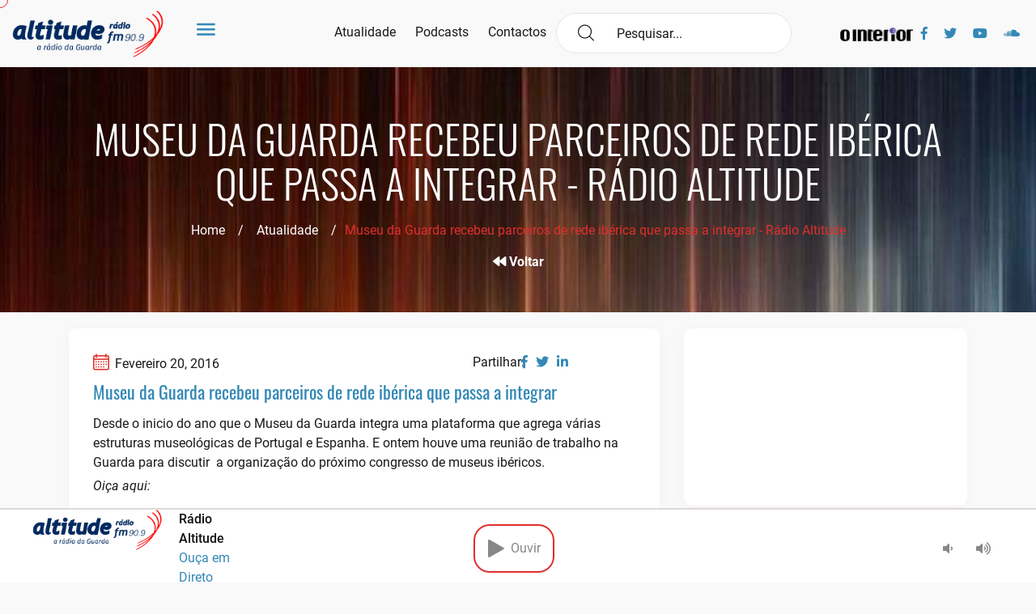

--- FILE ---
content_type: text/html; charset=UTF-8
request_url: https://www.altitude.fm/actualidade/museu-da-guarda-recebeu-parceiros-de-rede-iberica-que-passa-a-integrar/
body_size: 19837
content:
<!doctype html><html lang="pt-PT"><head><script data-no-optimize="1">var litespeed_docref=sessionStorage.getItem("litespeed_docref");litespeed_docref&&(Object.defineProperty(document,"referrer",{get:function(){return litespeed_docref}}),sessionStorage.removeItem("litespeed_docref"));</script> <meta charset="UTF-8"><meta name="viewport" content="width=device-width, initial-scale=1"><link rel="profile" href="https://gmpg.org/xfn/11"><link rel="apple-touch-icon" sizes="57x57" href="https://www.altitude.fm/wp-content/themes/LOBA_Altitude/images/favicon.png"><link rel="apple-touch-icon" sizes="60x60" href="https://www.altitude.fm/wp-content/themes/LOBA_Altitude/images/favicon.png"><link rel="apple-touch-icon" sizes="72x72" href="https://www.altitude.fm/wp-content/themes/LOBA_Altitude/images/favicon.png"><link rel="apple-touch-icon" sizes="76x76" href="https://www.altitude.fm/wp-content/themes/LOBA_Altitude/images/favicon.png"><link rel="apple-touch-icon" sizes="114x114" href="https://www.altitude.fm/wp-content/themes/LOBA_Altitude/images/favicon.png"><link rel="apple-touch-icon" sizes="120x120" href="https://www.altitude.fm/wp-content/themes/LOBA_Altitude/images/favicon.png"><link rel="apple-touch-icon" sizes="144x144" href="https://www.altitude.fm/wp-content/themes/LOBA_Altitude/images/favicon.png"><link rel="apple-touch-icon" sizes="152x152" href="https://www.altitude.fm/wp-content/themes/LOBA_Altitude/images/favicon.png"><link rel="apple-touch-icon" sizes="180x180" href="https://www.altitude.fm/wp-content/themes/LOBA_Altitude/images/favicon.png"><link rel="icon" type="image/png" sizes="192x192" href="https://www.altitude.fm/wp-content/themes/LOBA_Altitude/images/favicon.png"><link rel="icon" type="image/png" sizes="32x32" href="https://www.altitude.fm/wp-content/themes/LOBA_Altitude/images/favicon.png"><link rel="icon" type="image/png" sizes="96x96" href="https://www.altitude.fm/wp-content/themes/LOBA_Altitude/images/favicon.png"><link rel="icon" type="image/png" sizes="16x16" href="https://www.altitude.fm/wp-content/themes/LOBA_Altitude/images/favicon.png"><link rel="manifest" href="https://www.altitude.fm/wp-content/themes/LOBA_Altitude/images/icons/manifest.json"><meta name="msapplication-TileColor" content="#ffffff"><meta name="msapplication-TileImage" content="https://www.altitude.fm/wp-content/themes/LOBA_Altitude/images/favicon.png"><meta name="theme-color" content="#ffffff">
 <script async=true type="litespeed/javascript">(function(){var host="www.themoneytizer.com";var element=document.createElement('script');var firstScript=document.getElementsByTagName('script')[0];var url='https://cmp.inmobi.com'.concat('/choice/','6Fv0cGNfc_bw8','/',host,'/choice.js?tag_version=V3');var uspTries=0;var uspTriesLimit=3;element.async=!0;element.type='text/javascript';element.src=url;firstScript.parentNode.insertBefore(element,firstScript);function makeStub(){var TCF_LOCATOR_NAME='__tcfapiLocator';var queue=[];var win=window;var cmpFrame;function addFrame(){var doc=win.document;var otherCMP=!!(win.frames[TCF_LOCATOR_NAME]);if(!otherCMP){if(doc.body){var iframe=doc.createElement('iframe');iframe.style.cssText='display:none';iframe.name=TCF_LOCATOR_NAME;doc.body.appendChild(iframe)}else{setTimeout(addFrame,5)}}
return!otherCMP}
function tcfAPIHandler(){var gdprApplies;var args=arguments;if(!args.length){return queue}else if(args[0]==='setGdprApplies'){if(args.length>3&&args[2]===2&&typeof args[3]==='boolean'){gdprApplies=args[3];if(typeof args[2]==='function'){args[2]('set',!0)}}}else if(args[0]==='ping'){var retr={gdprApplies:gdprApplies,cmpLoaded:!1,cmpStatus:'stub'};if(typeof args[2]==='function'){args[2](retr)}}else{if(args[0]==='init'&&typeof args[3]==='object'){args[3]=Object.assign(args[3],{tag_version:'V3'})}
queue.push(args)}}
function postMessageEventHandler(event){var msgIsString=typeof event.data==='string';var json={};try{if(msgIsString){json=JSON.parse(event.data)}else{json=event.data}}catch(ignore){}
var payload=json.__tcfapiCall;if(payload){window.__tcfapi(payload.command,payload.version,function(retValue,success){var returnMsg={__tcfapiReturn:{returnValue:retValue,success:success,callId:payload.callId}};if(msgIsString){returnMsg=JSON.stringify(returnMsg)}
if(event&&event.source&&event.source.postMessage){event.source.postMessage(returnMsg,'*')}},payload.parameter)}}
while(win){try{if(win.frames[TCF_LOCATOR_NAME]){cmpFrame=win;break}}catch(ignore){}
if(win===window.top){break}
win=win.parent}
if(!cmpFrame){addFrame();win.__tcfapi=tcfAPIHandler;win.addEventListener('message',postMessageEventHandler,!1)}};makeStub();var uspStubFunction=function(){var arg=arguments;if(typeof window.__uspapi!==uspStubFunction){setTimeout(function(){if(typeof window.__uspapi!=='undefined'){window.__uspapi.apply(window.__uspapi,arg)}},500)}};var checkIfUspIsReady=function(){uspTries++;if(window.__uspapi===uspStubFunction&&uspTries<uspTriesLimit){console.warn('USP is not accessible')}else{clearInterval(uspInterval)}};if(typeof window.__uspapi==='undefined'){window.__uspapi=uspStubFunction;var uspInterval=setInterval(checkIfUspIsReady,6000)}})()</script> <title>Museu da Guarda recebeu parceiros de rede ibérica que passa a integrar - Rádio Altitude</title><meta name='robots' content='max-image-preview:large' /><link rel='dns-prefetch' href='//www.googletagmanager.com' /><link rel='dns-prefetch' href='//stats.wp.com' /><link rel='dns-prefetch' href='//pagead2.googlesyndication.com' /><link rel="alternate" type="application/rss+xml" title="Rádio Altitude &raquo; Feed" href="https://www.altitude.fm/feed/" /><link rel="alternate" type="application/rss+xml" title="Rádio Altitude &raquo; Feed de comentários" href="https://www.altitude.fm/comments/feed/" /><link rel="alternate" type="application/rss+xml" title="Feed de comentários de Rádio Altitude &raquo; Museu da Guarda recebeu parceiros de rede ibérica que passa a integrar" href="https://www.altitude.fm/actualidade/museu-da-guarda-recebeu-parceiros-de-rede-iberica-que-passa-a-integrar/feed/" /><link rel="alternate" title="oEmbed (JSON)" type="application/json+oembed" href="https://www.altitude.fm/wp-json/oembed/1.0/embed?url=https%3A%2F%2Fwww.altitude.fm%2Factualidade%2Fmuseu-da-guarda-recebeu-parceiros-de-rede-iberica-que-passa-a-integrar%2F" /><link rel="alternate" title="oEmbed (XML)" type="text/xml+oembed" href="https://www.altitude.fm/wp-json/oembed/1.0/embed?url=https%3A%2F%2Fwww.altitude.fm%2Factualidade%2Fmuseu-da-guarda-recebeu-parceiros-de-rede-iberica-que-passa-a-integrar%2F&#038;format=xml" /><style id='wp-img-auto-sizes-contain-inline-css' type='text/css'>img:is([sizes=auto i],[sizes^="auto," i]){contain-intrinsic-size:3000px 1500px}
/*# sourceURL=wp-img-auto-sizes-contain-inline-css */</style><link data-optimized="2" rel="stylesheet" href="https://www.altitude.fm/wp-content/litespeed/css/ebdbb37ba1cfb96196f30bfed125f870.css?ver=b83ec" /><style id='global-styles-inline-css' type='text/css'>:root{--wp--preset--aspect-ratio--square: 1;--wp--preset--aspect-ratio--4-3: 4/3;--wp--preset--aspect-ratio--3-4: 3/4;--wp--preset--aspect-ratio--3-2: 3/2;--wp--preset--aspect-ratio--2-3: 2/3;--wp--preset--aspect-ratio--16-9: 16/9;--wp--preset--aspect-ratio--9-16: 9/16;--wp--preset--color--black: #000000;--wp--preset--color--cyan-bluish-gray: #abb8c3;--wp--preset--color--white: #ffffff;--wp--preset--color--pale-pink: #f78da7;--wp--preset--color--vivid-red: #cf2e2e;--wp--preset--color--luminous-vivid-orange: #ff6900;--wp--preset--color--luminous-vivid-amber: #fcb900;--wp--preset--color--light-green-cyan: #7bdcb5;--wp--preset--color--vivid-green-cyan: #00d084;--wp--preset--color--pale-cyan-blue: #8ed1fc;--wp--preset--color--vivid-cyan-blue: #0693e3;--wp--preset--color--vivid-purple: #9b51e0;--wp--preset--gradient--vivid-cyan-blue-to-vivid-purple: linear-gradient(135deg,rgb(6,147,227) 0%,rgb(155,81,224) 100%);--wp--preset--gradient--light-green-cyan-to-vivid-green-cyan: linear-gradient(135deg,rgb(122,220,180) 0%,rgb(0,208,130) 100%);--wp--preset--gradient--luminous-vivid-amber-to-luminous-vivid-orange: linear-gradient(135deg,rgb(252,185,0) 0%,rgb(255,105,0) 100%);--wp--preset--gradient--luminous-vivid-orange-to-vivid-red: linear-gradient(135deg,rgb(255,105,0) 0%,rgb(207,46,46) 100%);--wp--preset--gradient--very-light-gray-to-cyan-bluish-gray: linear-gradient(135deg,rgb(238,238,238) 0%,rgb(169,184,195) 100%);--wp--preset--gradient--cool-to-warm-spectrum: linear-gradient(135deg,rgb(74,234,220) 0%,rgb(151,120,209) 20%,rgb(207,42,186) 40%,rgb(238,44,130) 60%,rgb(251,105,98) 80%,rgb(254,248,76) 100%);--wp--preset--gradient--blush-light-purple: linear-gradient(135deg,rgb(255,206,236) 0%,rgb(152,150,240) 100%);--wp--preset--gradient--blush-bordeaux: linear-gradient(135deg,rgb(254,205,165) 0%,rgb(254,45,45) 50%,rgb(107,0,62) 100%);--wp--preset--gradient--luminous-dusk: linear-gradient(135deg,rgb(255,203,112) 0%,rgb(199,81,192) 50%,rgb(65,88,208) 100%);--wp--preset--gradient--pale-ocean: linear-gradient(135deg,rgb(255,245,203) 0%,rgb(182,227,212) 50%,rgb(51,167,181) 100%);--wp--preset--gradient--electric-grass: linear-gradient(135deg,rgb(202,248,128) 0%,rgb(113,206,126) 100%);--wp--preset--gradient--midnight: linear-gradient(135deg,rgb(2,3,129) 0%,rgb(40,116,252) 100%);--wp--preset--font-size--small: 13px;--wp--preset--font-size--medium: 20px;--wp--preset--font-size--large: 36px;--wp--preset--font-size--x-large: 42px;--wp--preset--spacing--20: 0.44rem;--wp--preset--spacing--30: 0.67rem;--wp--preset--spacing--40: 1rem;--wp--preset--spacing--50: 1.5rem;--wp--preset--spacing--60: 2.25rem;--wp--preset--spacing--70: 3.38rem;--wp--preset--spacing--80: 5.06rem;--wp--preset--shadow--natural: 6px 6px 9px rgba(0, 0, 0, 0.2);--wp--preset--shadow--deep: 12px 12px 50px rgba(0, 0, 0, 0.4);--wp--preset--shadow--sharp: 6px 6px 0px rgba(0, 0, 0, 0.2);--wp--preset--shadow--outlined: 6px 6px 0px -3px rgb(255, 255, 255), 6px 6px rgb(0, 0, 0);--wp--preset--shadow--crisp: 6px 6px 0px rgb(0, 0, 0);}:where(.is-layout-flex){gap: 0.5em;}:where(.is-layout-grid){gap: 0.5em;}body .is-layout-flex{display: flex;}.is-layout-flex{flex-wrap: wrap;align-items: center;}.is-layout-flex > :is(*, div){margin: 0;}body .is-layout-grid{display: grid;}.is-layout-grid > :is(*, div){margin: 0;}:where(.wp-block-columns.is-layout-flex){gap: 2em;}:where(.wp-block-columns.is-layout-grid){gap: 2em;}:where(.wp-block-post-template.is-layout-flex){gap: 1.25em;}:where(.wp-block-post-template.is-layout-grid){gap: 1.25em;}.has-black-color{color: var(--wp--preset--color--black) !important;}.has-cyan-bluish-gray-color{color: var(--wp--preset--color--cyan-bluish-gray) !important;}.has-white-color{color: var(--wp--preset--color--white) !important;}.has-pale-pink-color{color: var(--wp--preset--color--pale-pink) !important;}.has-vivid-red-color{color: var(--wp--preset--color--vivid-red) !important;}.has-luminous-vivid-orange-color{color: var(--wp--preset--color--luminous-vivid-orange) !important;}.has-luminous-vivid-amber-color{color: var(--wp--preset--color--luminous-vivid-amber) !important;}.has-light-green-cyan-color{color: var(--wp--preset--color--light-green-cyan) !important;}.has-vivid-green-cyan-color{color: var(--wp--preset--color--vivid-green-cyan) !important;}.has-pale-cyan-blue-color{color: var(--wp--preset--color--pale-cyan-blue) !important;}.has-vivid-cyan-blue-color{color: var(--wp--preset--color--vivid-cyan-blue) !important;}.has-vivid-purple-color{color: var(--wp--preset--color--vivid-purple) !important;}.has-black-background-color{background-color: var(--wp--preset--color--black) !important;}.has-cyan-bluish-gray-background-color{background-color: var(--wp--preset--color--cyan-bluish-gray) !important;}.has-white-background-color{background-color: var(--wp--preset--color--white) !important;}.has-pale-pink-background-color{background-color: var(--wp--preset--color--pale-pink) !important;}.has-vivid-red-background-color{background-color: var(--wp--preset--color--vivid-red) !important;}.has-luminous-vivid-orange-background-color{background-color: var(--wp--preset--color--luminous-vivid-orange) !important;}.has-luminous-vivid-amber-background-color{background-color: var(--wp--preset--color--luminous-vivid-amber) !important;}.has-light-green-cyan-background-color{background-color: var(--wp--preset--color--light-green-cyan) !important;}.has-vivid-green-cyan-background-color{background-color: var(--wp--preset--color--vivid-green-cyan) !important;}.has-pale-cyan-blue-background-color{background-color: var(--wp--preset--color--pale-cyan-blue) !important;}.has-vivid-cyan-blue-background-color{background-color: var(--wp--preset--color--vivid-cyan-blue) !important;}.has-vivid-purple-background-color{background-color: var(--wp--preset--color--vivid-purple) !important;}.has-black-border-color{border-color: var(--wp--preset--color--black) !important;}.has-cyan-bluish-gray-border-color{border-color: var(--wp--preset--color--cyan-bluish-gray) !important;}.has-white-border-color{border-color: var(--wp--preset--color--white) !important;}.has-pale-pink-border-color{border-color: var(--wp--preset--color--pale-pink) !important;}.has-vivid-red-border-color{border-color: var(--wp--preset--color--vivid-red) !important;}.has-luminous-vivid-orange-border-color{border-color: var(--wp--preset--color--luminous-vivid-orange) !important;}.has-luminous-vivid-amber-border-color{border-color: var(--wp--preset--color--luminous-vivid-amber) !important;}.has-light-green-cyan-border-color{border-color: var(--wp--preset--color--light-green-cyan) !important;}.has-vivid-green-cyan-border-color{border-color: var(--wp--preset--color--vivid-green-cyan) !important;}.has-pale-cyan-blue-border-color{border-color: var(--wp--preset--color--pale-cyan-blue) !important;}.has-vivid-cyan-blue-border-color{border-color: var(--wp--preset--color--vivid-cyan-blue) !important;}.has-vivid-purple-border-color{border-color: var(--wp--preset--color--vivid-purple) !important;}.has-vivid-cyan-blue-to-vivid-purple-gradient-background{background: var(--wp--preset--gradient--vivid-cyan-blue-to-vivid-purple) !important;}.has-light-green-cyan-to-vivid-green-cyan-gradient-background{background: var(--wp--preset--gradient--light-green-cyan-to-vivid-green-cyan) !important;}.has-luminous-vivid-amber-to-luminous-vivid-orange-gradient-background{background: var(--wp--preset--gradient--luminous-vivid-amber-to-luminous-vivid-orange) !important;}.has-luminous-vivid-orange-to-vivid-red-gradient-background{background: var(--wp--preset--gradient--luminous-vivid-orange-to-vivid-red) !important;}.has-very-light-gray-to-cyan-bluish-gray-gradient-background{background: var(--wp--preset--gradient--very-light-gray-to-cyan-bluish-gray) !important;}.has-cool-to-warm-spectrum-gradient-background{background: var(--wp--preset--gradient--cool-to-warm-spectrum) !important;}.has-blush-light-purple-gradient-background{background: var(--wp--preset--gradient--blush-light-purple) !important;}.has-blush-bordeaux-gradient-background{background: var(--wp--preset--gradient--blush-bordeaux) !important;}.has-luminous-dusk-gradient-background{background: var(--wp--preset--gradient--luminous-dusk) !important;}.has-pale-ocean-gradient-background{background: var(--wp--preset--gradient--pale-ocean) !important;}.has-electric-grass-gradient-background{background: var(--wp--preset--gradient--electric-grass) !important;}.has-midnight-gradient-background{background: var(--wp--preset--gradient--midnight) !important;}.has-small-font-size{font-size: var(--wp--preset--font-size--small) !important;}.has-medium-font-size{font-size: var(--wp--preset--font-size--medium) !important;}.has-large-font-size{font-size: var(--wp--preset--font-size--large) !important;}.has-x-large-font-size{font-size: var(--wp--preset--font-size--x-large) !important;}
/*# sourceURL=global-styles-inline-css */</style><style id='classic-theme-styles-inline-css' type='text/css'>/*! This file is auto-generated */
.wp-block-button__link{color:#fff;background-color:#32373c;border-radius:9999px;box-shadow:none;text-decoration:none;padding:calc(.667em + 2px) calc(1.333em + 2px);font-size:1.125em}.wp-block-file__button{background:#32373c;color:#fff;text-decoration:none}
/*# sourceURL=/wp-includes/css/classic-themes.min.css */</style> <script type="litespeed/javascript" data-src="https://www.altitude.fm/wp-includes/js/jquery/jquery.min.js" id="jquery-core-js"></script> 
 <script type="litespeed/javascript" data-src="https://www.googletagmanager.com/gtag/js?id=G-EQ7X0XNQK3" id="google_gtagjs-js"></script> <script id="google_gtagjs-js-after" type="litespeed/javascript">window.dataLayer=window.dataLayer||[];function gtag(){dataLayer.push(arguments)}
gtag("set","linker",{"domains":["www.altitude.fm"]});gtag("js",new Date());gtag("set","developer_id.dZTNiMT",!0);gtag("config","G-EQ7X0XNQK3")</script> <link rel="https://api.w.org/" href="https://www.altitude.fm/wp-json/" /><link rel="alternate" title="JSON" type="application/json" href="https://www.altitude.fm/wp-json/wp/v2/posts/1305" /><link rel="EditURI" type="application/rsd+xml" title="RSD" href="https://www.altitude.fm/xmlrpc.php?rsd" /><link rel="canonical" href="https://www.altitude.fm/actualidade/museu-da-guarda-recebeu-parceiros-de-rede-iberica-que-passa-a-integrar/" /><link rel='shortlink' href='https://www.altitude.fm/?p=1305' /><meta name="generator" content="Site Kit by Google 1.168.0" /><style>img#wpstats{display:none}</style><link rel="pingback" href="https://www.altitude.fm/xmlrpc.php"><meta name="google-adsense-platform-account" content="ca-host-pub-2644536267352236"><meta name="google-adsense-platform-domain" content="sitekit.withgoogle.com">
<style type="text/css">.recentcomments a{display:inline !important;padding:0 !important;margin:0 !important;}</style><meta name="description" content="Desde o inicio do ano que o Museu da Guarda integra uma plataforma que agrega v&aacute;rias estruturas museol&oacute;gicas de Portugal e Espanha. E ontem houve uma reuni&atilde;o de trabalho na Guarda para discutir &nbsp;a organiza&ccedil;&atilde;o do pr&oacute;ximo congresso de museus ib&eacute;ricos. Oi&ccedil;a aqui: &nbsp;" /> <script type="litespeed/javascript" data-src="https://pagead2.googlesyndication.com/pagead/js/adsbygoogle.js?client=ca-pub-1050830437611915&amp;host=ca-host-pub-2644536267352236" crossorigin="anonymous"></script> <meta property="og:type" content="article" /><meta property="og:title" content="Museu da Guarda recebeu parceiros de rede ibérica que passa a integrar - Rádio Altitude" /><meta property="og:url" content="https://www.altitude.fm/actualidade/museu-da-guarda-recebeu-parceiros-de-rede-iberica-que-passa-a-integrar/" /><meta property="og:description" content="Desde o inicio do ano que o Museu da Guarda integra uma plataforma que agrega v&aacute;rias estruturas museol&oacute;gicas de Portugal e Espanha. E ontem houve uma reuni&atilde;o de trabalho na Gua…" /><meta property="article:published_time" content="2016-02-20T18:43:46+00:00" /><meta property="article:modified_time" content="2016-02-20T18:43:46+00:00" /><meta property="og:site_name" content="Rádio Altitude" /><meta property="og:image" content="https://www.altitude.fm/wp-content/uploads/2021/04/cropped-logo_altitude.png" /><meta property="og:image:width" content="943" /><meta property="og:image:height" content="291" /><meta property="og:image:alt" content="" /><meta property="og:locale" content="pt_PT" /><meta name="twitter:text:title" content="Museu da Guarda recebeu parceiros de rede ibérica que passa a integrar" /><meta name="twitter:image" content="https://www.altitude.fm/wp-content/uploads/2021/08/cropped-mini-logo-Roberto-270x270.png" /><meta name="twitter:card" content="summary" /><link rel="icon" href="https://www.altitude.fm/wp-content/uploads/2021/08/cropped-mini-logo-Roberto-32x32.png" sizes="32x32" /><link rel="icon" href="https://www.altitude.fm/wp-content/uploads/2021/08/cropped-mini-logo-Roberto-192x192.png" sizes="192x192" /><link rel="apple-touch-icon" href="https://www.altitude.fm/wp-content/uploads/2021/08/cropped-mini-logo-Roberto-180x180.png" /><meta name="msapplication-TileImage" content="https://www.altitude.fm/wp-content/uploads/2021/08/cropped-mini-logo-Roberto-270x270.png" /></head><body class="wp-singular post-template-default single single-post postid-1305 single-format-standard wp-custom-logo wp-theme-LOBA_Altitude"><div id="134944-47"><script type="litespeed/javascript" data-src="//ads.themoneytizer.com/s/gen.js?type=47"></script><script type="litespeed/javascript" data-src="//ads.themoneytizer.com/s/requestform.js?siteId=134944&formatId=47"></script></div><div id="fb-root"></div><div class="cursor"></div><div class="m24_main_wrapper"><div id="sidebar" class="bounce-to-right"><div id="toggle_close">x</div><div id='cssmenu'><ul class="sidebb"><li><a href='https://www.altitude.fm/'><i class="flaticon-music"></i>Home</a></li><li><a href='https://www.altitude.fm/atualidade/'><i class="flaticon-music"></i>Atualidade</a></li><li class="has-sub">
<a href='#'><i class="flaticon-music"></i>Ouvir</a><ul><li><a href='https://www.altitude.fm/podcasts/'><i class="flaticon-play-button"></i>Podcasts</a></li><li><a href='https://www.altitude.fm/programacao/'><i class="flaticon-play-button"></i>Programação 25/26</a></li></ul></li><li class="has-sub">
<a href='#'><i class="flaticon-music"></i>Sobre Nós</a><ul><li><a href='https://www.altitude.fm/historial-da-radio/'><i class="flaticon-play-button"></i>Historial da Rádio</a></li><li><a href='https://www.altitude.fm/estatuto-editorial/'><i class="flaticon-play-button"></i>Estatuto Editorial</a></li><li><a href='https://www.altitude.fm/ficha-tecnica/'><i class="flaticon-play-button"></i>Ficha Técnica</a></li></ul></li><li><a href='https://www.altitude.fm/anunciar/'><i class="flaticon-music"></i>Anunciar</a></li><li><a href='https://www.altitude.fm/contactos/'><i class="flaticon-music"></i>Contactos</a></li></ul><div class="mobile-visible"><div><form action="/" method="get"><div class="navi_searchbar_wrapper">
<i class="flaticon-magnifying-glass"></i>
<input type="text" id="search" name="s" placeholder=" Pesquisar..." value="" />
<input type="hidden" name="post_type" value="post" /></div></form></div></div><div class="social-nav mobile-visible"><div class="ms_logo_div" style="width:30%;">
<a href="https://ointerior.pt/" target="_blank" title="O Interior"><img data-lazyloaded="1" src="[data-uri]" width="722" height="152" data-src="https://www.altitude.fm/wp-content/themes/LOBA_Altitude/images/logo_ointerior.png" id="logo_ointerior_mobile" alt="O Interior" style="padding-left: 0px !important;"></a></div><div class="container"><ul><li><a target="_blank" href="https://www.facebook.com/AltitudeFM"><i class="fab fa-facebook-f"></i></a></li><li><a target="_blank" href="https://twitter.com/altitudefm2"><i class="fab fa-twitter"></i></a></li><li><a target="_blank" href="https://www.youtube.com/channel/UCmA2g1opEinO8iAWnyvicmA"><i class="fab fa-youtube"></i></a></li><li><a target="_blank" target="_blank" href="https://soundcloud.com/altitudefm"><i class="fab fa-soundcloud"></i></a></li></ul></div></div></div></div><div class="m24_navi_main_wrapper ms_cover"><div class="container-fluid"><div class="m24_logo_wrapper"><div class="ms_logo_div">
<a href="https://www.altitude.fm/" class="custom-logo-link" rel="home"><img data-lazyloaded="1" src="[data-uri]" width="943" height="291" data-src="https://www.altitude.fm/wp-content/uploads/2021/04/cropped-logo_altitude.png" class="custom-logo" alt="Rádio Altitude" decoding="async" fetchpriority="high" data-srcset="https://www.altitude.fm/wp-content/uploads/2021/04/cropped-logo_altitude.png 943w, https://www.altitude.fm/wp-content/uploads/2021/04/cropped-logo_altitude-300x93.png 300w, https://www.altitude.fm/wp-content/uploads/2021/04/cropped-logo_altitude-768x237.png 768w" data-sizes="(max-width: 943px) 100vw, 943px" /></a></div><div id="toggle">
<a href="#"><i class="flaticon-menu-1"></i></a></div></div><div class="m24_navigation_wrapper"><div class="mainmenu d-xl-block d-lg-block d-md-none d-sm-none d-none"><ul class="main_nav_ul"><li><a href="https://www.altitude.fm/atualidade/" class="gc_main_navigation">Atualidade</a></li><li><a href="https://www.altitude.fm/podcasts/" class="gc_main_navigation">Podcasts</a></li><li><a href="https://www.altitude.fm/contactos/" class="gc_main_navigation">Contactos</a></li></ul></div><div><form action="/" method="get"><div class="navi_searchbar_wrapper">
<i class="flaticon-magnifying-glass"></i>
<input type="text" id="search" name="s" placeholder=" Pesquisar..." value="" />
<input type="hidden" name="post_type" value="post" /></div></form></div><div class="social-nav d-xl-block d-lg-block d-md-block d-sm-none"><div><ul><li style="width: 100px;">
<a href="https://ointerior.pt/" target="_blank" title="O Interior"><img data-lazyloaded="1" src="[data-uri]" width="722" height="152" data-src="https://www.altitude.fm/wp-content/themes/LOBA_Altitude/images/logo_ointerior.png" id="logo_ointerior" alt="O Interior" style="vertical-align: middle; height: 17px;"></a></li><li><a target="_blank" href="https://www.facebook.com/AltitudeFM"><i class="fab fa-facebook-f"></i></a></li><li><a target="_blank" href="https://twitter.com/altitudefm2"><i class="fab fa-twitter"></i></a></li><li><a target="_blank" href="https://www.youtube.com/channel/UCmA2g1opEinO8iAWnyvicmA"><i class="fab fa-youtube"></i></a></li><li><a target="_blank" target="_blank" href="https://soundcloud.com/altitudefm"><i class="fab fa-soundcloud"></i></a></li></ul></div></div></div></div></div><div class="indx_title_main_wrapper" style="background-image: url(https://www.altitude.fm/wp-content/uploads/2020/01/wallhaven-nz9oko-e1579110080461.jpg )"><div class="container"><div class="row"><div class="col-lg-12 col-md-12 col-sm-12 col-xs-12"><div class="indx_title_left_wrapper ms_cover"><h2>Museu da Guarda recebeu parceiros de rede ibérica que passa a integrar - Rádio Altitude</h2><ul><li><a href="/">Home</a> &nbsp;&nbsp;&nbsp;/ &nbsp;&nbsp;&nbsp;</li><li><a href="/atualidade/">Atualidade</a> &nbsp;&nbsp;&nbsp;/</li><li>Museu da Guarda recebeu parceiros de rede ibérica que passa a integrar - Rádio Altitude</li></ul><div class="go-back">
<a href="/atualidade/"><i class="fas fa-backward"></i> Voltar</a></div></div></div></div></div></div><div class="blog_category_wrapper blog_single_wrapper ms_cover"><div class="container"><div class="row"><div class="col-xl-8 col-lg-8 col-md-12 col-sm-12 col-12 blog_responsive"><div class="blog_category_box_wrapper blog_box_wrapper float_left"><div class="blog_news_img_wrapper float_left"></div><div class="lest_news_cont_wrapper float_left"><div class="blog_heaidng_top"><div class="social-share">
<span style="">Partilhar:</span><ul><li><a target="_blank" href="https://www.facebook.com/sharer/sharer.php?u=https://www.altitude.fm/actualidade/museu-da-guarda-recebeu-parceiros-de-rede-iberica-que-passa-a-integrar/"><i class="fab fa-facebook-f"></i></a></li><li><a target="_blank" href="https://twitter.com/intent/tweet?text=https://www.altitude.fm/actualidade/museu-da-guarda-recebeu-parceiros-de-rede-iberica-que-passa-a-integrar/"><i class="fab fa-twitter"></i></a></li><li><a target="_blank" href="https://www.linkedin.com/shareArticle?mini=true&url=https://www.altitude.fm/actualidade/museu-da-guarda-recebeu-parceiros-de-rede-iberica-que-passa-a-integrar/"><i class="fab fa-linkedin-in"></i></a></li><li style="width: 100%"><div class="fb-like" data-href="https://www.altitude.fm/actualidade/museu-da-guarda-recebeu-parceiros-de-rede-iberica-que-passa-a-integrar/" data-width="" data-layout="button_count" data-action="like" data-size="small"></div></li></ul></div>
<span> <i class="flaticon-calendar"></i>Fevereiro 20, 2016</span>
<br><h3> <a href="">Museu da Guarda recebeu parceiros de rede ibérica que passa a integrar</a></h3></div><div class="blog-single_cntnt"><p> 	Desde o inicio do ano que o Museu da Guarda integra uma plataforma que agrega v&aacute;rias estruturas museol&oacute;gicas de Portugal e Espanha. E ontem houve uma reuni&atilde;o de trabalho na Guarda para discutir &nbsp;a organiza&ccedil;&atilde;o do pr&oacute;ximo congresso de museus ib&eacute;ricos.</p><p> 	<em>Oi&ccedil;a aqui:</em></p><p> <iframe data-lazyloaded="1" src="about:blank" width="100%" height="166" scrolling="no" frameborder="no" data-litespeed-src="https://w.soundcloud.com/player/?url=https%3A//api.soundcloud.com/tracks/248047682&amp;color=ff5500&amp;auto_play=true&amp;hide_related=false&amp;show_comments=true&amp;show_user=true&amp;show_reposts=false"></iframe></p><p> 	&nbsp;</p></div></div></div></div><div class="col-xl-4 col-lg-4 col-md-12 col-sm-12 col-12"><div class="sidebar_widget"><div><style>.videoresponsivo {
                                    position: relative;
                                    width: 100%;
                                    height: 0;
                                    padding-bottom: 56.25%;
                                }
                                .videoresponsivo iframe {
                                    position: absolute;
                                    top: 0;
                                    left: 0;
                                    width: 100%;
                                    height: 100%;
                                }</style><div class="videoresponsivo zona-a"><iframe data-lazyloaded="1" src="about:blank" width="560" height="315" data-litespeed-src="https://www.youtube.com/embed/FIwXbufEIAs?si=lYeAj31wkwnfTpSq" title="YouTube video player" frameborder="0" allow="accelerometer; autoplay; clipboard-write; encrypted-media; gyroscope; picture-in-picture; web-share" referrerpolicy="strict-origin-when-cross-origin" allowfullscreen></iframe></div></div></div><div class="sidebar_widget" style="display: none"><h4>Emissão</h4><div class="lang_apply_btn"><ul><li>
<audio id="stream-player" controls>
<source src="https://centova.radio.com.pt/proxy/034?mp=/stream">
</audio></li></ul></div></div><div class="sidebar_widget"><h4>Passou na Rádio</h4><div class="archives_wrapper">
<iframe data-lazyloaded="1" src="about:blank" scrolling="no" allow="autoplay" data-litespeed-src="https://w.soundcloud.com/player/?url=https%3A//api.soundcloud.com/users/5815569&amp;color=%2300b9eb&amp;auto_play=false&amp;hide_related=false&amp;show_comments=true&amp;show_user=true&amp;show_reposts=false&amp;show_teaser=true" width="100%" height="450" frameborder="no"></iframe></div></div></div></div></div></div><div class="footer_wrapper ms_cover"><div class="container"><div class="row mb-3"><div class="col-lg-3 col-md-6 col-12 col-sm-12"><div class="footer_widget footer_about_wrapper ms_cover"><div class="abotus_content"><p>Pioneira da radiodifusão local em Portugal: desde 1948</p></div><ul class="footer_about_link_wrapper ms_cover"><li><i class="fa fa-phone"></i>271221995</li><li><i class="fa fa-phone"></i>927226614</li><li><a href="mailto:altitude@altitude.fm"><i class="fa fa-envelope"></i>altitude@altitude.fm</a></li><li><i class="fa fa-address-book"></i>Rua Batalha Reis - Parque da Saúde <br>
6300 - 668 Guarda, Portugal</li></ul></div></div><div class="col-lg-3 col-md-6 col-12 col-sm-12"><div class="footer_widget footer_blog_wrapper ms_cover sitemap"><h4>Links úteis</h4><ul class="footer_about_link_wrapper usefull_linkx ms_cover"><li><a href="https://www.altitude.fm/podcasts/">Podcasts</a></li><li><a href="https://www.altitude.fm/ficha-tecnica/">Ficha Técnica</a></li><li><a href="https://www.altitude.fm/historial-da-radio/">Historial da Rádio</a></li><li><a href="https://www.altitude.fm/contactos/">Contactos</a></li><li><a href="https://www.altitude.fm/politica-privacidade/">Politica de privacidade</a></li><li><a href="/politica-de-cookies">Politica de Cookies</a></li></ul></div></div><div class="col-lg-6 col-md-6 col-12 col-sm-12"><div class="footer_widget footer_blog_wrapper ms_cover"><h2>Faça-se ouvir</h2><h4>Envienos uma mensagem, critica ou sugestão</h4><div class="lang_apply_btn"><ul><li>
<a href="/contactos"> <i class="flaticon-play-button"></i>Contactos</a></li></ul></div></div></div></div></div><div class="foter_top_wrapper ms_cover"><div class="container"><ul style="display: flex;justify-content: center;"><li><a target="_blank" href="https://www.facebook.com/AltitudeFM"><i class="fab fa-facebook-f"></i></a></li><li><a target="_blank" href="https://twitter.com/altitudefm2"><i class="fab fa-twitter"></i></a></li><li><a target="_blank" href="https://www.youtube.com/channel/UCmA2g1opEinO8iAWnyvicmA"><i class="fab fa-youtube"></i></a></li><li><a target="_blank" target="_blank" href="https://soundcloud.com/altitudefm"><i class="fab fa-soundcloud"></i></a></li></ul></div></div><div class="new-wave-partners ms_cover"><div class="container"><div class="new-wave-partners-top">
<img data-lazyloaded="1" src="[data-uri]" width="702" height="150" style="float: left" data-src="https://www.altitude.fm/wp-content/themes/LOBA_Altitude/images/co-fundedbytheeu.png" alt="" /></div><div class="new-wave-partners-bottom">
<img data-lazyloaded="1" src="[data-uri]" width="257" height="150" data-src="https://www.altitude.fm/wp-content/themes/LOBA_Altitude/images/IPG-01.png" alt="" />
<img data-lazyloaded="1" src="[data-uri]" width="482" height="150" data-src="https://www.altitude.fm/wp-content/themes/LOBA_Altitude/images/radioaltitude.png" alt="" />
<img data-lazyloaded="1" src="[data-uri]" width="154" height="150" data-src="https://www.altitude.fm/wp-content/themes/LOBA_Altitude/images/ugd.png" alt="" />
<img data-lazyloaded="1" src="[data-uri]" width="137" height="150" data-src="https://www.altitude.fm/wp-content/themes/LOBA_Altitude/images/kanal77-02.png" alt="" />
<img data-lazyloaded="1" src="[data-uri]" width="151" height="150" data-src="https://www.altitude.fm/wp-content/themes/LOBA_Altitude/images/TnUAD-02.png" alt="" />
<img data-lazyloaded="1" src="[data-uri]" width="348" height="150" data-src="https://www.altitude.fm/wp-content/themes/LOBA_Altitude/images/rtvs-02.png" alt="" />
<img data-lazyloaded="1" src="[data-uri]" width="305" height="150" data-src="https://www.altitude.fm/wp-content/themes/LOBA_Altitude/images/HRT-02.png" alt="" />
<img data-lazyloaded="1" src="[data-uri]" width="330" height="150" data-src="https://www.altitude.fm/wp-content/themes/LOBA_Altitude/images/academy-of-arts.png" alt="" /></div></div></div><div class="section2_bottom_wrapper ms_cover"><div class="container"><div class="row"><div class="col-lg-12 col-md-12 col-xs-12 col-sm-12"><div class="btm_foter_box"><p>Copyright © 2020 <a href="/"> Rádio Altitude </a></div></div></div></div></div><div class="adonis-player-wrap"><div id="adonis_jp_container" class="master-container-holder" role="application" aria-label="media player"><div id="adonis_jplayer_main" class="jp-jplayer"></div><div class="adonis-player-horizontal"><div class="master-container-fluid"><div class="row adonis-player"><div class="col-sm-4 col-lg-4 col-xl-3 col-4"><div class="media current-item"><div class="song-poster">
<a href="https://www.altitude.fm/" class="custom-logo-link" rel="home"><img data-lazyloaded="1" src="[data-uri]" width="943" height="291" data-src="https://www.altitude.fm/wp-content/uploads/2021/04/cropped-logo_altitude.png" class="custom-logo" alt="Rádio Altitude" decoding="async" data-srcset="https://www.altitude.fm/wp-content/uploads/2021/04/cropped-logo_altitude.png 943w, https://www.altitude.fm/wp-content/uploads/2021/04/cropped-logo_altitude-300x93.png 300w, https://www.altitude.fm/wp-content/uploads/2021/04/cropped-logo_altitude-768x237.png 768w" data-sizes="(max-width: 943px) 100vw, 943px" /></a></div><div class="des"><div class="jp-title" aria-label="title">Rádio Altitude</div><div class="artist-name"><a href="#">Ouça em Direto</a></div></div></div><div class="jp-details"><div class="jp-title" aria-label="title">&nbsp;</div></div></div><div class="col-sm-4 col-lg-4 col-xl-6 col-4 resp"><div class="player-controls"><div class="control-primary">
<a class="jp-play" role="button" tabindex="0">
<span class="adonis-icon icon-play icon-3x"><svg version="1.1" xmlns="http://www.w3.org/2000/svg" viewBox="0 0 29 32"><path d="M27.703 14.461l-24.945-14.187c-0.272-0.174-0.604-0.278-0.96-0.278-0.993 0-1.798 0.805-1.798 1.798 0 0.001 0 0.002 0 0.004v-0 28.434c0.004 0.982 0.801 1.776 1.783 1.776 0.338 0 0.653-0.094 0.922-0.257l-0.008 0.004c1.524-0.869 23.65-13.44 25.006-14.217 0.549-0.303 0.914-0.878 0.914-1.539s-0.366-1.236-0.905-1.534l-0.009-0.005z"></path></svg></span>
<span class="adonis-icon icon-pause icon-3x"><svg version="1.1" xmlns="http://www.w3.org/2000/svg" viewBox="0 0 29 32"><path d="M19.2 0h8c0.884 0 1.6 0.716 1.6 1.6v28.8c0 0.884-0.716 1.6-1.6 1.6h-8c-0.884 0-1.6-0.716-1.6-1.6v-28.8c0-0.884 0.716-1.6 1.6-1.6z"></path><path d="M1.6 0h8c0.884 0 1.6 0.716 1.6 1.6v28.8c0 0.884-0.716 1.6-1.6 1.6h-8c-0.884 0-1.6-0.716-1.6-1.6v-28.8c0-0.884 0.716-1.6 1.6-1.6z"></path></svg></span>	&nbsp; Ouvir</a></div></div></div><div class="col-sm-4 col-lg-4 col-xl-3 col-4"><div class="jp_controls_wrapper"><div class="jp-volume-controls">
<a class="v-down"><i class="fas fa-volume-down"></i></a>
<a class="v-up"><i class="fas fa-volume-up"></i></a></div></div></div></div></div><div class="jp-progress d-flex align-items-center jp-progress-pos-top"><div class="jp-seek-bar"><div class="jp-play-bar"></div></div></div></div><div id="adonis-playlist" class="adonis-playlist off-canvas off-canvas-right"><div class="adonis-playlist-player adonis-player player-bg-yellow">
<a class="close-offcanvas" data-target="#adonis-playlist" href="#"><span class="adonis-icon icon-3x"><svg version="1.1" xmlns="http://www.w3.org/2000/svg" viewBox="0 0 24 24"><path d="M13.4 12l5.3-5.3c0.4-0.4 0.4-1 0-1.4s-1-0.4-1.4 0l-5.3 5.3-5.3-5.3c-0.4-0.4-1-0.4-1.4 0s-0.4 1 0 1.4l5.3 5.3-5.3 5.3c-0.4 0.4-0.4 1 0 1.4 0.2 0.2 0.4 0.3 0.7 0.3s0.5-0.1 0.7-0.3l5.3-5.3 5.3 5.3c0.2 0.2 0.5 0.3 0.7 0.3s0.5-0.1 0.7-0.3c0.4-0.4 0.4-1 0-1.4l-5.3-5.3z"></path></svg></span>
</a><div class="blurred-bg-wrap"><div class="blurred-bg"></div></div><div class="media current-item"><div class="song-poster">
<img data-lazyloaded="1" src="[data-uri]" class="box-rounded-sm" data-src="./js/mp3/browse/playlist-2.jpg" alt=""></div><div class="player-details col-8"><h3 class="jp-title">What Makes You Country</h3><p class="artist-name">Adonis Music R&amp;B</p><div class="controls"><div class="side_bar_shuffle">
<a class="jp-shuffle inactive-color" role="button" tabindex="0">
<span class="adonis-icon icon-2x"><svg version="1.1" xmlns="http://www.w3.org/2000/svg" viewBox="0 0 38 32"><path d="M28.070 17.363c-0.284-0.188-0.634-0.3-1.009-0.3-0.305 0-0.593 0.074-0.846 0.205l0.010-0.005c-0.576 0.304-0.962 0.899-0.962 1.584 0 0 0 0 0 0v0 4.251h-3.609c-1.161-0.002-2.258-0.276-3.23-0.761l0.042 0.019c-0.233-0.117-0.507-0.186-0.797-0.186-0.699 0-1.304 0.397-1.604 0.977l-0.005 0.010c-0.118 0.23-0.187 0.503-0.187 0.791 0 0.7 0.408 1.305 0.999 1.59l0.011 0.005c1.392 0.704 3.033 1.118 4.77 1.123h3.611v3.549c-0 0.005-0 0.011-0 0.017 0 0.675 0.388 1.259 0.953 1.542l0.010 0.005c0.243 0.135 0.533 0.216 0.841 0.221l0.001 0c0.003 0 0.007 0 0.011 0 0.37 0 0.713-0.112 0.998-0.305l-0.006 0.004 8.722-5.634c0.481-0.32 0.794-0.86 0.794-1.474s-0.313-1.153-0.788-1.47l-0.006-0.004zM28.872 26.887v-4.732l3.609 2.366zM1.804 8.882h1.804c1.163 0.010 2.259 0.29 3.23 0.781l-0.042-0.019c0.237 0.125 0.519 0.198 0.818 0.198 0.986 0 1.784-0.799 1.784-1.784 0-0.699-0.402-1.304-0.988-1.597l-0.010-0.005c-1.398-0.702-3.046-1.116-4.79-1.123h-1.807c-0.057-0.006-0.122-0.010-0.189-0.010-0.986 0-1.784 0.799-1.784 1.784s0.799 1.784 1.784 1.784c0.067 0 0.132-0.004 0.197-0.011l-0.008 0.001zM21.694 8.882h3.609v4.271c-0 0.005-0 0.011-0 0.017 0 0.675 0.388 1.259 0.953 1.542l0.010 0.005c0.243 0.135 0.533 0.216 0.841 0.221l0.001 0c0.36-0.006 0.692-0.118 0.969-0.305l-0.006 0.004 8.682-5.694c0.486-0.32 0.802-0.862 0.802-1.479 0-0.002 0-0.003 0-0.005v0c-0.006-0.617-0.32-1.158-0.796-1.48l-0.006-0.004-8.682-5.674c-0.265-0.155-0.583-0.247-0.922-0.247s-0.658 0.092-0.931 0.252l0.009-0.005c-0.576 0.304-0.962 0.899-0.962 1.584 0 0 0 0 0 0v0 3.449h-3.609c-0.012-0-0.026-0-0.040-0-5.925 0-10.733 4.786-10.767 10.704v0.003c-0.068 3.912-3.255 7.058-7.177 7.058-0.022 0-0.043-0-0.064-0l0.003 0h-1.804c-0.986 0-1.784 0.799-1.784 1.784s0.799 1.784 1.784 1.784h1.804c0.024 0 0.053 0 0.081 0 5.897 0 10.687-4.741 10.766-10.619l0-0.007c0.011-3.956 3.221-7.158 7.178-7.158 0.021 0 0.042 0 0.063 0l-0.003-0zM28.912 5.093l3.609 2.366-3.609 2.366z"></path></svg></span>
</a>
<a class="jp-repeat inactive-color" role="button" tabindex="0"><span class="adonis-icon icon-3x"><svg version="1.1" xmlns="http://www.w3.org/2000/svg" viewBox="0 0 44 32"><path d="M32.122 4.45c-0.055-0.001-0.119-0.001-0.184-0.001-6.422 0-11.64 5.155-11.742 11.553l-0 0.010c-0.068 4.436-3.68 8.006-8.126 8.006-0.050 0-0.101-0-0.151-0.001l0.008 0c-0.037 0.001-0.080 0.001-0.123 0.001-4.446 0-8.058-3.57-8.126-8l-0-0.006c0.024-3.503 2.299-6.467 5.45-7.521l0.056-0.016v2.194c0.022 0.665 0.408 1.235 0.965 1.519l0.010 0.005c0.26 0.136 0.567 0.218 0.892 0.223l0.002 0c0.014 0 0.031 0.001 0.047 0.001 0.325 0 0.631-0.083 0.897-0.229l-0.010 0.005 7.335-4.45c0.526-0.308 0.874-0.87 0.874-1.514s-0.348-1.206-0.866-1.509l-0.008-0.004-7.335-4.45c-0.273-0.16-0.601-0.254-0.952-0.254-0.32 0-0.622 0.079-0.887 0.218l0.010-0.005c-0.56 0.299-0.935 0.879-0.935 1.547 0 0.006 0 0.012 0 0.019v-0.001 2.987c-5.27 1.124-9.173 5.717-9.224 11.23l-0 0.006c0.114 6.409 5.336 11.562 11.762 11.562 0.058 0 0.115-0 0.173-0.001l-0.009 0c0.049 0.001 0.107 0.001 0.164 0.001 6.426 0 11.649-5.152 11.762-11.551l0-0.011c0.224-4.387 3.836-7.859 8.259-7.859s8.035 3.472 8.258 7.839l0.001 0.020c-0.026 3.497-2.302 6.455-5.45 7.501l-0.056 0.016v-2.194c-0.001-0.667-0.375-1.246-0.925-1.54l-0.009-0.005c-0.268-0.157-0.59-0.25-0.935-0.25s-0.666 0.093-0.943 0.255l0.009-0.005-7.335 4.592c-0.528 0.302-0.877 0.862-0.877 1.503s0.35 1.201 0.869 1.499l0.008 0.004 7.335 4.45c0.272 0.166 0.601 0.264 0.953 0.264 0.008 0 0.016-0 0.024-0h-0.001c0.006 0 0.013 0 0.021 0 0.984 0 1.785-0.787 1.808-1.766l0-0.002v-3.088c5.257-1.133 9.145-5.725 9.183-11.231l0-0.004c-0.114-6.409-5.336-11.562-11.762-11.562-0.058 0-0.115 0-0.173 0.001l0.009-0zM12.841 4.978l2.032 1.239-2.032 1.239zM31.126 27.022l-2.032-1.239 2.032-1.239z"></path></svg></span></a></div></div></div></div><div class="media controls jp_media_playlist"><div class="playlist-player-control align-items-center col-4">
<a class="jp-previous" role="button" tabindex="0"><span class="adonis-icon icon-5x"><svg version="1.1" xmlns="http://www.w3.org/2000/svg" viewBox="0 0 58 32"><path d="M55.064 0.272l-25.2 14.192c-0.555 0.299-0.925 0.876-0.925 1.54s0.371 1.241 0.916 1.535l0.009 0.005c1.336 0.784 23.64 13.344 25.256 14.216 0.265 0.162 0.585 0.258 0.928 0.258 0.986 0 1.787-0.793 1.8-1.777v-28.433c0-0.004 0-0.009 0-0.014 0-0.999-0.809-1.808-1.808-1.808-0.362 0-0.7 0.107-0.983 0.29l0.007-0.004zM26.12 0.272c-1.112 0.624-23.304 13.12-25.192 14.192-0.555 0.299-0.925 0.876-0.925 1.54s0.371 1.241 0.916 1.535l0.009 0.005c1.36 0.8 23.64 13.344 25.248 14.216 0.265 0.161 0.586 0.257 0.928 0.257 0.987 0 1.79-0.792 1.808-1.775l0-0.002v-28.432c0-0.001 0-0.003 0-0.005 0-1.003-0.813-1.816-1.816-1.816-0.362 0-0.7 0.106-0.983 0.289l0.007-0.004z"></path></svg></span>
</a>
<a class="jp-play fs-4" role="button" tabindex="0">
<span class="adonis-icon icon-play icon-2x"><svg version="1.1" xmlns="http://www.w3.org/2000/svg" viewBox="0 0 29 32"><path d="M27.703 14.461l-24.945-14.187c-0.272-0.174-0.604-0.278-0.96-0.278-0.993 0-1.798 0.805-1.798 1.798 0 0.001 0 0.002 0 0.004v-0 28.434c0.004 0.982 0.801 1.776 1.783 1.776 0.338 0 0.653-0.094 0.922-0.257l-0.008 0.004c1.524-0.869 23.65-13.44 25.006-14.217 0.549-0.303 0.914-0.878 0.914-1.539s-0.366-1.236-0.905-1.534l-0.009-0.005z"></path></svg></span>
<span class="adonis-icon icon-pause icon-2x"><svg version="1.1" xmlns="http://www.w3.org/2000/svg" viewBox="0 0 29 32"><path d="M19.2 0h8c0.884 0 1.6 0.716 1.6 1.6v28.8c0 0.884-0.716 1.6-1.6 1.6h-8c-0.884 0-1.6-0.716-1.6-1.6v-28.8c0-0.884 0.716-1.6 1.6-1.6z"></path><path d="M1.6 0h8c0.884 0 1.6 0.716 1.6 1.6v28.8c0 0.884-0.716 1.6-1.6 1.6h-8c-0.884 0-1.6-0.716-1.6-1.6v-28.8c0-0.884 0.716-1.6 1.6-1.6z"></path></svg></span>
</a>
<a class="jp-next" role="button" tabindex="0"><span class="adonis-icon icon-5x"><svg version="1.1" xmlns="http://www.w3.org/2000/svg" viewBox="0 0 58 32"><path d="M28 14.464l-25.216-14.192c-0.276-0.179-0.614-0.286-0.976-0.286-0.999 0-1.808 0.809-1.808 1.808 0 0.005 0 0.010 0 0.015v-0.001 28.432c0.013 0.985 0.814 1.778 1.8 1.778 0.343 0 0.663-0.096 0.936-0.262l-0.008 0.005c1.6-0.872 23.896-13.432 25.256-14.216 0.559-0.298 0.934-0.877 0.934-1.544 0-0.66-0.367-1.235-0.908-1.531l-0.009-0.005zM56.944 14.464l-25.216-14.192c-0.276-0.179-0.614-0.286-0.976-0.286-0.999 0-1.808 0.809-1.808 1.808 0 0.005 0 0.010 0 0.015v-0.001 28.432c0.013 0.985 0.814 1.778 1.8 1.778 0.343 0 0.663-0.096 0.936-0.262l-0.008 0.005c1.6-0.872 23.888-13.432 25.256-14.216 0.55-0.303 0.917-0.879 0.917-1.54s-0.367-1.237-0.908-1.535l-0.009-0.005z"></path></svg></span></a></div><div class="col-8"><div class="jp-current-time jp-time" role="timer" aria-label="time"></div><div class="jp-progress jp_progress2"><div class="jp-seek-bar"><div class="jp-play-bar"></div></div></div><div class="jp-duration" role="timer" aria-label="duration"></div></div></div></div><div class="jp-playlist scroll-y"><ul><li>&nbsp;</li></ul></div></div></div></div></div>
 <script type="speculationrules">{"prefetch":[{"source":"document","where":{"and":[{"href_matches":"/*"},{"not":{"href_matches":["/wp-*.php","/wp-admin/*","/wp-content/uploads/*","/wp-content/*","/wp-content/plugins/*","/wp-content/themes/LOBA_Altitude/*","/*\\?(.+)"]}},{"not":{"selector_matches":"a[rel~=\"nofollow\"]"}},{"not":{"selector_matches":".no-prefetch, .no-prefetch a"}}]},"eagerness":"conservative"}]}</script> <script id="jetpack-stats-js-before" type="litespeed/javascript">_stq=window._stq||[];_stq.push(["view",JSON.parse("{\"v\":\"ext\",\"blog\":\"201248074\",\"post\":\"1305\",\"tz\":\"0\",\"srv\":\"www.altitude.fm\",\"j\":\"1:15.3.1\"}")]);_stq.push(["clickTrackerInit","201248074","1305"])</script> <script type="text/javascript" src="https://stats.wp.com/e-202605.js" id="jetpack-stats-js" defer="defer" data-wp-strategy="defer"></script> <div class="cookies-wrapper"><div class="cookies-box"><div class="container"><div class="cookies__title">Definições de Cookies</div><div class="cookies-description"><p class="cookies-bar-message">A <b>Rádio Altitude</b> pode utilizar cookies para memorizar os seus
dados de início de sessão, recolher estatísticas para otimizar a funcionalidade do site e para
realizar ações de marketing com base nos seus interesses.</p><div><div class="float-left width-btn-100">
<button class="button btn btn-solid" id="accept-cookie">Sim,
aceito</button></div><div class="cookies-settings-link">
<button class="button btn btn-solid">Preferências de Cookies</button></div></div></div><div class="cookies-settings"><div class="row"><div class="col-sm-7"><div class="form-group">
<input type="radio" name="cookie-radio" id="cookie-required" value="required"><label
for="cookie-required" class="form-check-label">Cookies Necessários</label><div class="clearfix"></div>
<small class="cookie-info">
Estes cookies são necessários para permitir a funcionalidade principal do site e são ativados automaticamente quando utiliza este site.
</small></div><div class="clearfix"></div><div class="form-group">
<input type="radio" name="cookie-radio" id="cookie-functional" value="functional"><label
for="cookie-functional" class="form-check-label">Cookies Funcionais</label><div class="clearfix"></div>
<small class="cookie-info">
Estes cookies permitem-nos analisar a utilização do site, por forma a podermos medir e melhorar o respectivo desempenho.
</small></div><div class="clearfix"></div><div class="form-group">
<input type="radio" name="cookie-radio" id="cookie-complete" value="complete" checked><label
for="cookie-complete" class="form-check-label">Cookies
Publicitários</label><div class="clearfix"></div>
<small class="cookie-info">
Permitem-lhe estar em contacto com a sua rede social, partilhar conteúdos, enviar e divulgar comentários.
</small></div></div><div class="col-sm-5 cookies-message"><p data-id="cookie-required" style="display: block;">
<b>Cookies Necessários</b>
Permitem personalizar as ofertas comerciais que lhe são apresentadas, direcionando-as
para os seus interesses. Podem ser cookies próprios ou de terceiros. Alertamos que,
mesmo não aceitando estes cookies, irá receber ofertas comerciais, mas sem
corresponderem às suas preferências.</p><p data-id="cookie-functional">
<b>Cookies Funcionais</b>
Oferecem uma experiência mais personalizada e completa, permitem guardar preferências,
mostrar-lhe conteúdos relevantes para o seu gosto e enviar-lhe os alertas que tenha
solicitado.</p><p data-id="cookie-complete">
<b>Cookies Publicitários</b>
Permitem-lhe estar em contacto com a sua rede social, partilhar conteúdos, enviar e
divulgar comentários.</p></div></div><div><div class="cookies-settings-link">
<button class="float-left button btn btn-solid" id="submit-preferences">Submeter
Preferências</button>
<button class="button btn btn-solid">Cancelar</button></div></div></div></div></div></div>
 <script data-no-optimize="1">window.lazyLoadOptions=Object.assign({},{threshold:300},window.lazyLoadOptions||{});!function(t,e){"object"==typeof exports&&"undefined"!=typeof module?module.exports=e():"function"==typeof define&&define.amd?define(e):(t="undefined"!=typeof globalThis?globalThis:t||self).LazyLoad=e()}(this,function(){"use strict";function e(){return(e=Object.assign||function(t){for(var e=1;e<arguments.length;e++){var n,a=arguments[e];for(n in a)Object.prototype.hasOwnProperty.call(a,n)&&(t[n]=a[n])}return t}).apply(this,arguments)}function o(t){return e({},at,t)}function l(t,e){return t.getAttribute(gt+e)}function c(t){return l(t,vt)}function s(t,e){return function(t,e,n){e=gt+e;null!==n?t.setAttribute(e,n):t.removeAttribute(e)}(t,vt,e)}function i(t){return s(t,null),0}function r(t){return null===c(t)}function u(t){return c(t)===_t}function d(t,e,n,a){t&&(void 0===a?void 0===n?t(e):t(e,n):t(e,n,a))}function f(t,e){et?t.classList.add(e):t.className+=(t.className?" ":"")+e}function _(t,e){et?t.classList.remove(e):t.className=t.className.replace(new RegExp("(^|\\s+)"+e+"(\\s+|$)")," ").replace(/^\s+/,"").replace(/\s+$/,"")}function g(t){return t.llTempImage}function v(t,e){!e||(e=e._observer)&&e.unobserve(t)}function b(t,e){t&&(t.loadingCount+=e)}function p(t,e){t&&(t.toLoadCount=e)}function n(t){for(var e,n=[],a=0;e=t.children[a];a+=1)"SOURCE"===e.tagName&&n.push(e);return n}function h(t,e){(t=t.parentNode)&&"PICTURE"===t.tagName&&n(t).forEach(e)}function a(t,e){n(t).forEach(e)}function m(t){return!!t[lt]}function E(t){return t[lt]}function I(t){return delete t[lt]}function y(e,t){var n;m(e)||(n={},t.forEach(function(t){n[t]=e.getAttribute(t)}),e[lt]=n)}function L(a,t){var o;m(a)&&(o=E(a),t.forEach(function(t){var e,n;e=a,(t=o[n=t])?e.setAttribute(n,t):e.removeAttribute(n)}))}function k(t,e,n){f(t,e.class_loading),s(t,st),n&&(b(n,1),d(e.callback_loading,t,n))}function A(t,e,n){n&&t.setAttribute(e,n)}function O(t,e){A(t,rt,l(t,e.data_sizes)),A(t,it,l(t,e.data_srcset)),A(t,ot,l(t,e.data_src))}function w(t,e,n){var a=l(t,e.data_bg_multi),o=l(t,e.data_bg_multi_hidpi);(a=nt&&o?o:a)&&(t.style.backgroundImage=a,n=n,f(t=t,(e=e).class_applied),s(t,dt),n&&(e.unobserve_completed&&v(t,e),d(e.callback_applied,t,n)))}function x(t,e){!e||0<e.loadingCount||0<e.toLoadCount||d(t.callback_finish,e)}function M(t,e,n){t.addEventListener(e,n),t.llEvLisnrs[e]=n}function N(t){return!!t.llEvLisnrs}function z(t){if(N(t)){var e,n,a=t.llEvLisnrs;for(e in a){var o=a[e];n=e,o=o,t.removeEventListener(n,o)}delete t.llEvLisnrs}}function C(t,e,n){var a;delete t.llTempImage,b(n,-1),(a=n)&&--a.toLoadCount,_(t,e.class_loading),e.unobserve_completed&&v(t,n)}function R(i,r,c){var l=g(i)||i;N(l)||function(t,e,n){N(t)||(t.llEvLisnrs={});var a="VIDEO"===t.tagName?"loadeddata":"load";M(t,a,e),M(t,"error",n)}(l,function(t){var e,n,a,o;n=r,a=c,o=u(e=i),C(e,n,a),f(e,n.class_loaded),s(e,ut),d(n.callback_loaded,e,a),o||x(n,a),z(l)},function(t){var e,n,a,o;n=r,a=c,o=u(e=i),C(e,n,a),f(e,n.class_error),s(e,ft),d(n.callback_error,e,a),o||x(n,a),z(l)})}function T(t,e,n){var a,o,i,r,c;t.llTempImage=document.createElement("IMG"),R(t,e,n),m(c=t)||(c[lt]={backgroundImage:c.style.backgroundImage}),i=n,r=l(a=t,(o=e).data_bg),c=l(a,o.data_bg_hidpi),(r=nt&&c?c:r)&&(a.style.backgroundImage='url("'.concat(r,'")'),g(a).setAttribute(ot,r),k(a,o,i)),w(t,e,n)}function G(t,e,n){var a;R(t,e,n),a=e,e=n,(t=Et[(n=t).tagName])&&(t(n,a),k(n,a,e))}function D(t,e,n){var a;a=t,(-1<It.indexOf(a.tagName)?G:T)(t,e,n)}function S(t,e,n){var a;t.setAttribute("loading","lazy"),R(t,e,n),a=e,(e=Et[(n=t).tagName])&&e(n,a),s(t,_t)}function V(t){t.removeAttribute(ot),t.removeAttribute(it),t.removeAttribute(rt)}function j(t){h(t,function(t){L(t,mt)}),L(t,mt)}function F(t){var e;(e=yt[t.tagName])?e(t):m(e=t)&&(t=E(e),e.style.backgroundImage=t.backgroundImage)}function P(t,e){var n;F(t),n=e,r(e=t)||u(e)||(_(e,n.class_entered),_(e,n.class_exited),_(e,n.class_applied),_(e,n.class_loading),_(e,n.class_loaded),_(e,n.class_error)),i(t),I(t)}function U(t,e,n,a){var o;n.cancel_on_exit&&(c(t)!==st||"IMG"===t.tagName&&(z(t),h(o=t,function(t){V(t)}),V(o),j(t),_(t,n.class_loading),b(a,-1),i(t),d(n.callback_cancel,t,e,a)))}function $(t,e,n,a){var o,i,r=(i=t,0<=bt.indexOf(c(i)));s(t,"entered"),f(t,n.class_entered),_(t,n.class_exited),o=t,i=a,n.unobserve_entered&&v(o,i),d(n.callback_enter,t,e,a),r||D(t,n,a)}function q(t){return t.use_native&&"loading"in HTMLImageElement.prototype}function H(t,o,i){t.forEach(function(t){return(a=t).isIntersecting||0<a.intersectionRatio?$(t.target,t,o,i):(e=t.target,n=t,a=o,t=i,void(r(e)||(f(e,a.class_exited),U(e,n,a,t),d(a.callback_exit,e,n,t))));var e,n,a})}function B(e,n){var t;tt&&!q(e)&&(n._observer=new IntersectionObserver(function(t){H(t,e,n)},{root:(t=e).container===document?null:t.container,rootMargin:t.thresholds||t.threshold+"px"}))}function J(t){return Array.prototype.slice.call(t)}function K(t){return t.container.querySelectorAll(t.elements_selector)}function Q(t){return c(t)===ft}function W(t,e){return e=t||K(e),J(e).filter(r)}function X(e,t){var n;(n=K(e),J(n).filter(Q)).forEach(function(t){_(t,e.class_error),i(t)}),t.update()}function t(t,e){var n,a,t=o(t);this._settings=t,this.loadingCount=0,B(t,this),n=t,a=this,Y&&window.addEventListener("online",function(){X(n,a)}),this.update(e)}var Y="undefined"!=typeof window,Z=Y&&!("onscroll"in window)||"undefined"!=typeof navigator&&/(gle|ing|ro)bot|crawl|spider/i.test(navigator.userAgent),tt=Y&&"IntersectionObserver"in window,et=Y&&"classList"in document.createElement("p"),nt=Y&&1<window.devicePixelRatio,at={elements_selector:".lazy",container:Z||Y?document:null,threshold:300,thresholds:null,data_src:"src",data_srcset:"srcset",data_sizes:"sizes",data_bg:"bg",data_bg_hidpi:"bg-hidpi",data_bg_multi:"bg-multi",data_bg_multi_hidpi:"bg-multi-hidpi",data_poster:"poster",class_applied:"applied",class_loading:"litespeed-loading",class_loaded:"litespeed-loaded",class_error:"error",class_entered:"entered",class_exited:"exited",unobserve_completed:!0,unobserve_entered:!1,cancel_on_exit:!0,callback_enter:null,callback_exit:null,callback_applied:null,callback_loading:null,callback_loaded:null,callback_error:null,callback_finish:null,callback_cancel:null,use_native:!1},ot="src",it="srcset",rt="sizes",ct="poster",lt="llOriginalAttrs",st="loading",ut="loaded",dt="applied",ft="error",_t="native",gt="data-",vt="ll-status",bt=[st,ut,dt,ft],pt=[ot],ht=[ot,ct],mt=[ot,it,rt],Et={IMG:function(t,e){h(t,function(t){y(t,mt),O(t,e)}),y(t,mt),O(t,e)},IFRAME:function(t,e){y(t,pt),A(t,ot,l(t,e.data_src))},VIDEO:function(t,e){a(t,function(t){y(t,pt),A(t,ot,l(t,e.data_src))}),y(t,ht),A(t,ct,l(t,e.data_poster)),A(t,ot,l(t,e.data_src)),t.load()}},It=["IMG","IFRAME","VIDEO"],yt={IMG:j,IFRAME:function(t){L(t,pt)},VIDEO:function(t){a(t,function(t){L(t,pt)}),L(t,ht),t.load()}},Lt=["IMG","IFRAME","VIDEO"];return t.prototype={update:function(t){var e,n,a,o=this._settings,i=W(t,o);{if(p(this,i.length),!Z&&tt)return q(o)?(e=o,n=this,i.forEach(function(t){-1!==Lt.indexOf(t.tagName)&&S(t,e,n)}),void p(n,0)):(t=this._observer,o=i,t.disconnect(),a=t,void o.forEach(function(t){a.observe(t)}));this.loadAll(i)}},destroy:function(){this._observer&&this._observer.disconnect(),K(this._settings).forEach(function(t){I(t)}),delete this._observer,delete this._settings,delete this.loadingCount,delete this.toLoadCount},loadAll:function(t){var e=this,n=this._settings;W(t,n).forEach(function(t){v(t,e),D(t,n,e)})},restoreAll:function(){var e=this._settings;K(e).forEach(function(t){P(t,e)})}},t.load=function(t,e){e=o(e);D(t,e)},t.resetStatus=function(t){i(t)},t}),function(t,e){"use strict";function n(){e.body.classList.add("litespeed_lazyloaded")}function a(){console.log("[LiteSpeed] Start Lazy Load"),o=new LazyLoad(Object.assign({},t.lazyLoadOptions||{},{elements_selector:"[data-lazyloaded]",callback_finish:n})),i=function(){o.update()},t.MutationObserver&&new MutationObserver(i).observe(e.documentElement,{childList:!0,subtree:!0,attributes:!0})}var o,i;t.addEventListener?t.addEventListener("load",a,!1):t.attachEvent("onload",a)}(window,document);</script><script data-no-optimize="1">window.litespeed_ui_events=window.litespeed_ui_events||["mouseover","click","keydown","wheel","touchmove","touchstart"];var urlCreator=window.URL||window.webkitURL;function litespeed_load_delayed_js_force(){console.log("[LiteSpeed] Start Load JS Delayed"),litespeed_ui_events.forEach(e=>{window.removeEventListener(e,litespeed_load_delayed_js_force,{passive:!0})}),document.querySelectorAll("iframe[data-litespeed-src]").forEach(e=>{e.setAttribute("src",e.getAttribute("data-litespeed-src"))}),"loading"==document.readyState?window.addEventListener("DOMContentLoaded",litespeed_load_delayed_js):litespeed_load_delayed_js()}litespeed_ui_events.forEach(e=>{window.addEventListener(e,litespeed_load_delayed_js_force,{passive:!0})});async function litespeed_load_delayed_js(){let t=[];for(var d in document.querySelectorAll('script[type="litespeed/javascript"]').forEach(e=>{t.push(e)}),t)await new Promise(e=>litespeed_load_one(t[d],e));document.dispatchEvent(new Event("DOMContentLiteSpeedLoaded")),window.dispatchEvent(new Event("DOMContentLiteSpeedLoaded"))}function litespeed_load_one(t,e){console.log("[LiteSpeed] Load ",t);var d=document.createElement("script");d.addEventListener("load",e),d.addEventListener("error",e),t.getAttributeNames().forEach(e=>{"type"!=e&&d.setAttribute("data-src"==e?"src":e,t.getAttribute(e))});let a=!(d.type="text/javascript");!d.src&&t.textContent&&(d.src=litespeed_inline2src(t.textContent),a=!0),t.after(d),t.remove(),a&&e()}function litespeed_inline2src(t){try{var d=urlCreator.createObjectURL(new Blob([t.replace(/^(?:<!--)?(.*?)(?:-->)?$/gm,"$1")],{type:"text/javascript"}))}catch(e){d="data:text/javascript;base64,"+btoa(t.replace(/^(?:<!--)?(.*?)(?:-->)?$/gm,"$1"))}return d}</script><script data-no-optimize="1">var litespeed_vary=document.cookie.replace(/(?:(?:^|.*;\s*)_lscache_vary\s*\=\s*([^;]*).*$)|^.*$/,"");litespeed_vary||fetch("/wp-content/plugins/litespeed-cache/guest.vary.php",{method:"POST",cache:"no-cache",redirect:"follow"}).then(e=>e.json()).then(e=>{console.log(e),e.hasOwnProperty("reload")&&"yes"==e.reload&&(sessionStorage.setItem("litespeed_docref",document.referrer),window.location.reload(!0))});</script><script data-optimized="1" type="litespeed/javascript" data-src="https://www.altitude.fm/wp-content/litespeed/js/49bb01e7815b342a736a8956264779d5.js?ver=b83ec"></script></body></html>
<!-- Page optimized by LiteSpeed Cache @2026-01-26 16:37:40 -->

<!-- Page cached by LiteSpeed Cache 7.7 on 2026-01-26 16:37:40 -->
<!-- Guest Mode -->
<!-- QUIC.cloud UCSS in queue -->